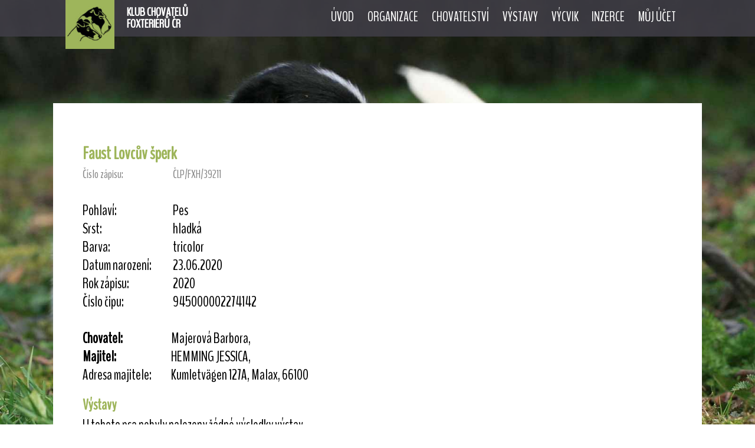

--- FILE ---
content_type: text/html
request_url: https://foxterrier.cz/detail-psa/340957
body_size: 16175
content:
<!DOCTYPE html>
<html lang="cs">
<head>
    <title>KLUB CHOVATELŮ FOXTERIÉRŮ ČR</title>
    <meta charset="UTF-8">
    <link rel="shortcut icon" type="image/x-icon" href="/favicon.ico" />
    <meta name="viewport" content="width=device-width, initial-scale=1.0">
    <meta name="keywords" content="" />
    <meta name="description" content="" />
    <link rel="stylesheet" href="https://use.fontawesome.com/releases/v5.6.3/css/all.css">
    <link href="https://fonts.googleapis.com/css?family=BenchNine&amp;subset=latin-ext" rel="stylesheet">
    <link href="/css/mobile.css" rel="stylesheet">
    <link href="/css/menu.css" rel="stylesheet">
    <link media="only screen and (min-width: 640px)" href="/css/tablet.css" rel="stylesheet">
    <link media="only screen and (min-width: 900px)" href="/css/desktop.css" rel="stylesheet">
    <link href="/css/lightbox.css" rel="stylesheet">
    <link rel="stylesheet" href="/css/jquery-ui.css" type="text/css" media="all" />
    <link rel="stylesheet" href="/css/ui.theme.css" type="text/css" media="all" />
    <script src="/js/jquery.min.js"></script>
    <script src="/js/jquery-ui.min.js"></script>
    <script src="/js/lightbox.min.js"></script>


</head>
<body id="top"  >

<div id="header">
    <div id="line">
      <div class="page">
          <img src="/img/klub-chovatelu-foxterieru-logo.png" alt="Foxterier.cz" id="logo" />
          <a href="/" id="logo2">KLUB CHOVATELŮ<br />FOXTERIÉRŮ ČR</a>

          <nav id="site-navigation">
              <label for="drop" class="toggle"><i class="fas fa-bars"></i></label>
              <input type="checkbox" id="drop" />
              <ul class="menu">
                    <li><a href="/uvod">Úvod</a></li>
<li>
<label for="drop-1" class="toggle">Organizace +</label>
<a href="#">Organizace</a>
<input type="checkbox" id="drop-1" class="checkt" />
<ul>
<li><a href="/o-klubu">O klubu KCHF ČR</a></li>
<li><a href="/vybor">Výbor</a></li>
<li><a href="/clenstvi-poplatky">Členství a poplatky</a></li>
<li><a href="/rady-predpisy">Klubové řády a předpisy</a></li>
<li><a href="/zpravodaj-kchf-cr">Zpravodaj KCHF ČR</a></li>
<li><a href="/kalendar-akci">Kalendář akcí</a></li>
<li><a href="/aktualne">Aktuálně</a></li>
<li><a href="/odkazy">Odkazy</a></li>
<li><a href="/navrhy">Návrhy a připomínky</a></li>
</ul>
</li>
<li>
<label for="drop-2" class="toggle">Chovatelství +</label>
<a href="#">Chovatelství</a>
<input type="checkbox" id="drop-2" class="checkt" />
<ul>
<li><a href="/historie-clanky">Historie plemene</a></li>
<li><a href="/standard">Standard</a></li>
<li><a href="/plemenna-kniha">Plemenná kniha</a></li>
<li><a href="/kryci-psi">Krycí psi</a></li>
<li><a href="/chovne-feny">Chovné feny</a></li>
<li><a href="/prehled-kryti">Přehled krytí/vrhů</a></li>
<li><a href="/uprava-srsti">Úprava srsti</a></li>
<li><a href="/zdravi-a-foxterier">Zdraví a foxteriér</a></li>
<li><a href="/dokumenty-k-chovu">Dokumenty k chovu</a></li>
</ul>
</li>
<li>
<label for="drop-3" class="toggle">Výstavy +</label>
<a href="#">Výstavy</a>
<input type="checkbox" id="drop-3" class="checkt" />
<ul>
<li><a href="/kalendar-vystav">Kalendář výstav</a></li>
<li><a href="/vysledky-vystav">Výsledky výstav</a></li>
<li><a href="/sampioni-krasy">Kluboví šampioni krásy</a></li>
<li><a href="/top-foxterier-krasa">TOP foxterier krásy</a></li>
<li><a href="https://www.dogoffice.cz/" target="_blank">Dog office</a></li>
</ul>
</li>
<li>
<label for="drop-4" class="toggle">Výcvik +</label>
<a href="#">Výcvik</a>
<input type="checkbox" id="drop-4" class="checkt" />
<ul>
<li><a href="/klubove-zkousky">Klubové zkoušky</a></li>
<li><a href="/vysledky-zkousek">Výsledky zkoušek</a></li>
<li><a href="/sampioni-prace">Kluboví šampioni práce</a></li>
<li><a href="/top-foxterier-prace">TOP foxterier práce</a></li>
<li><a href="/vudcovske-odznaky">Vůdcovské odznaky</a></li>
<li><a href="/agility">Agility a ostatní sporty</a></li>
<li><a href="/top-foxterier-sport">Top Foxteriér sportu</a></li>
<li><a href="/data/soubory/46_prihlaska_na_zkousky.docx" target="_blank">Přihláška zkoušky</a></li>
</ul>
</li>
<li>
<label for="drop-5" class="toggle">Inzerce +</label>
<a href="#">Inzerce</a>
<input type="checkbox" id="drop-5" class="checkt" />
<ul>
<li><a href="/vypis-inzerce">Výpis inzerátů</a></li>
<li><a href="/inzerce">Vložit inzerát</a></li>
</ul>
</li>
<li>
<label for="drop-6" class="toggle">Můj účet +</label>
<a href="#">Můj účet</a>
<input type="checkbox" id="drop-6" class="checkt" />
<ul>
<li><a href="/prihlaseni">Přihlášení</a></li>
</ul>
</li>
                </ul>
            </nav>
        </div>
    </div>
</div>

<div class="content">
    <div class="page">
<h1>Faust Lovcův šperk</h1>
<span class="mensi"><label>Číslo zápisu:</label> ČLP/FXH/39211</span><br /><br /><label>Pohlaví:</label> Pes<br /><label>Srst:</label> hladká<br /><label>Barva:</label> tricolor<br /><label>Datum narození:</label> 23.06.2020<br /><label>Rok zápisu:</label> 2020<br /><label>Číslo čipu:</label> 945000002274142<br /><br /><label><strong>Chovatel:</strong></label>Majerová Barbora,<br /><label><strong>Majitel:</strong></label>HEMMING JESSICA,<br /><label>Adresa majitele:</label>Kumletvägen 127A, Malax, 66100<br /><h2>Výstavy</h2><p>U tohoto psa nebyly nalezeny žádné výsledky výstav.</p>
<h2>Zkoušky</h2><p>U tohoto psa nebyly nalezeny žádné výsledky zkoušek.</p>
<h2>Rodokmen</h2>
Pro více generací rodokmenu a detailnější údaje <a href="/rodokmen.php?cislopsa=ČLP/FXH/39211" target="_blank">klikněte sem</a>.<br /><div class="gen_wrapper rodo_sirka4">
<div class="rodo_cell rodo_g4"><p><a href="/detail-psa/340957">Faust</a> Lovcův šperk<br /><span class="mensi">ČLP/FXH/39211</span> <i class="far fa-dot-circle mensi cerna"></i></p></div>
</div>
<div class="gen_wrapper rodo_sirka4">
<div class="rodo_cell rodo_g3"><p><a href="/detail-psa/147120">Varcan</a> od Štěpánského rybníka<br /><span class="mensi">ČLP/FXH/37797</span> <i class="far fa-dot-circle mensi cerna"></i></p></div>
<div class="rodo_cell rodo_g3"><p><a href="/detail-psa/147498">Carbine</a> Lovcův šperk<br /><span class="mensi">ČLP/FXH/38360</span> <i class="far fa-dot-circle mensi cerna"></i></p></div>
</div>
<div class="gen_wrapper rodo_sirka4">
<div class="rodo_cell rodo_g2"><p><a href="/detail-psa/204622">Rambo</a> Hurikán Slovakia<br /><span class="mensi">SPKP-2643</span> <i class="far fa-dot-circle mensi cerna"></i></p></div>
<div class="rodo_cell rodo_g2"><p><a href="/detail-psa/145599">Irra</a> od Štěpánského rybníka<br /><span class="mensi">ČLP/FXH/35542</span> <i class="far fa-dot-circle mensi barva"></i></p></div>
<div class="rodo_cell rodo_g2"><p><a href="/detail-psa/144924">Car</a> z Bystřických hranic<br /><span class="mensi">ČLP/FXH/34539</span> <i class="far fa-dot-circle mensi cerna"></i></p></div>
<div class="rodo_cell rodo_g2"><p><a href="/detail-psa/146314">Jasmína</a> Tuskulum<br /><span class="mensi">ČLP/FXH/36654</span> <i class="far fa-dot-circle mensi barva"></i></p></div>
</div>
<div class="gen_wrapper rodo_sirka4">
<div class="rodo_cell rodo_g1"><p><a href="/detail-psa/204677">Ray</a> Hurikán Slovakia<br /><span class="mensi">SPKP-2403</span> <i class="far fa-dot-circle mensi cerna"></i></p></div>
<div class="rodo_cell rodo_g1"><p><a href="/detail-psa/204764">Gloria</a> Hurikán Slovakia<br /><span class="mensi">SPKP-2366</span> <i class="far fa-dot-circle mensi barva"></i></p></div>
<div class="rodo_cell rodo_g1"><p><a href="/detail-psa/144567">Gery</a> Hurikán Slovakia<br /><span class="mensi">ČLP/FXH/33969</span> <i class="far fa-dot-circle mensi barva"></i></p></div>
<div class="rodo_cell rodo_g1"><p><a href="/detail-psa/144439">Era</a> od Štěpánského rybníka<br /><span class="mensi">ČLP/FXH/33764</span> <i class="far fa-dot-circle mensi cerna"></i></p></div>
<div class="rodo_cell rodo_g1"><p><a href="/detail-psa/142362">Quíz</a> od Zahrádeckých rybníků<br /><span class="mensi">ČLP/FXH/29788</span> <i class="far fa-dot-circle mensi barva"></i></p></div>
<div class="rodo_cell rodo_g1"><p><a href="/detail-psa/142840">Eleonora</a> z Dlouhých dílů<br /><span class="mensi">ČLP/FXH/30825</span> <i class="far fa-dot-circle mensi cerna"></i></p></div>
<div class="rodo_cell rodo_g1"><p><a href="/detail-psa/145381">Emperor</a> Tuskulum<br /><span class="mensi">ČLP/FXH/35223</span> <i class="far fa-dot-circle mensi cerna"></i></p></div>
<div class="rodo_cell rodo_g1"><p><a href="/detail-psa/145280">Fany</a> z Krčmaně<br /><span class="mensi">ČLP/FXH/35096</span> <i class="far fa-dot-circle mensi barva"></i></p></div>
</div>
<br class="clear" />
<i class="far fa-circle mensi"></i> - bílá barva<br /><i class="far fa-dot-circle mensi barva"></i> - bicolor<br /><i class="far fa-dot-circle mensi cerna"></i> - tricolor<br /><i class="fas fa-dna mensi"></i> - pes má DNA profil<br /><i class="fas fa-dna mensi zelena"></i> - pes má potvrzené rodiče prostřednictvím DNA<h2>Sourozenci</h2>
<a href="/detail-psa/340956">Fargo Lovcův šperk</a>, <a href="/detail-psa/340959">Fidorka Lovcův šperk</a>, <a href="/detail-psa/340960">Floki Lovcův šperk</a>, <a href="/detail-psa/340961">Floppy Lovcův šperk</a>, <a href="/detail-psa/340958">Fox Lovcův šperk</a><h2>Polosourozenci</h2>
<a href="/detail-psa/195409">Dazzy od Štěpánského rybníka</a>, <a href="/detail-psa/195410">Dixi od Štěpánského rybníka</a>, <a href="/detail-psa/195407">Dragon od Štěpánského rybníka</a>, <a href="/detail-psa/195408">Drix od Štěpánského rybníka</a>, <a href="/detail-psa/195436">Bad od Potoka Hasiny</a>, <a href="/detail-psa/195437">Ben od Potoka Hasiny</a>, <a href="/detail-psa/195438">Bim od Potoka Hasiny</a>, <a href="/detail-psa/195439">Bleu od Potoka Hasiny</a>, <a href="/detail-psa/195440">Bor od Potoka Hasiny</a>, <a href="/detail-psa/195441">Brit od Potoka Hasiny</a>, <a href="/detail-psa/195442">Brok od Potoka Hasiny</a>, <a href="/detail-psa/195583">Queen Bohemia Šibeník</a>, <a href="/detail-psa/195584">Quenny Bohemia Šibeník</a>, <a href="/detail-psa/195585">Quer Bohemia Šibeník</a>, <a href="/detail-psa/217573">Champion Pink Terror</a>, <a href="/detail-psa/217570">Chárlie Pink Terror</a>, <a href="/detail-psa/217572">Charmante Pink Terror</a>, <a href="/detail-psa/217571">Chira Pink Terror</a>, <a href="/detail-psa/217569">Chose Pink Terror</a>, <a href="/detail-psa/217652">Alan z Hajšnytu</a>, <a href="/detail-psa/217654">Alma z Hajšnytu</a>, <a href="/detail-psa/217650">Argo z Hajšnytu</a>, <a href="/detail-psa/217649">Aron z Hajšnytu</a>, <a href="/detail-psa/217651">Art z Hajšnytu</a>, <a href="/detail-psa/217653">Axa z Hajšnytu</a>, <a href="/detail-psa/341063">Cherry od Štěpánského rybníka</a>, <a href="/detail-psa/341064">Chiméra od Štěpánského rybníka</a>, <a href="/detail-psa/341132">Grace Lovcův šperk</a>, <a href="/detail-psa/341133">Grácie Lovcův šperk</a>, <a href="/detail-psa/341129">Grimm Lovcův šperk</a>, <a href="/detail-psa/341130">Gringo Lovcův šperk</a>, <a href="/detail-psa/341131">Gryf Lovcův šperk</a>, <a href="/detail-psa/357020">Jaffa od Štěpánského rybníka</a>, <a href="/detail-psa/357016">Jeep od Štěpánského rybníka</a>, <a href="/detail-psa/357017">Jeff od Štěpánského rybníka</a>, <a href="/detail-psa/357021">Jinna od Štěpánského rybníka</a>, <a href="/detail-psa/357018">Joker od Štěpánského rybníka</a>, <a href="/detail-psa/357022">Jolli od Štěpánského rybníka</a>, <a href="/detail-psa/357023">Joxa od Štěpánského rybníka</a>, <a href="/detail-psa/357019">Jurix od Štěpánského rybníka</a>, <a href="/detail-psa/373444">Kaa od Štěpánského rybníka</a>, <a href="/detail-psa/373445">Keisy od Štěpánského rybníka</a>, <a href="/detail-psa/373441">Khatt od Štěpánského rybníka</a>, <a href="/detail-psa/373442">Kroll od Štěpánského rybníka</a>, <a href="/detail-psa/373443">Kym od Štěpánského rybníka</a>, <a href="/detail-psa/373476">Hagg Lovcův šperk</a>, <a href="/detail-psa/373479">Halli Lovcův šperk</a>, <a href="/detail-psa/373477">Hamlet Lovcův šperk</a>, <a href="/detail-psa/373480">Hanny Lovcův šperk</a>, <a href="/detail-psa/373478">Hard Lovcův šperk</a>, <a href="/detail-psa/373481">Hessi Lovcův šperk</a>, <a href="/detail-psa/373560">Magnum od Štěpánského rybníka</a>, <a href="/detail-psa/373561">Maximus od Štěpánského rybníka</a>, <a href="/detail-psa/373564">Mega od Štěpánského rybníka</a>, <a href="/detail-psa/373565">Mirra od Štěpánského rybníka</a>, <a href="/detail-psa/373562">Moky od Štěpánského rybníka</a>, <a href="/detail-psa/373566">Mona od Štěpánského rybníka</a>, <a href="/detail-psa/373563">Monty od Štěpánského rybníka</a>, <a href="/detail-psa/373572">Gája z Hořických pastvin</a>, <a href="/detail-psa/373570">Gar z Hořických pastvin</a>, <a href="/detail-psa/373571">Gart z Hořických pastvin</a>, <a href="/detail-psa/373573">Gora z Hořických pastvin</a>, <a href="/detail-psa/390153">Aida Adder Bohemia</a>, <a href="/detail-psa/390154">Alba Adder Bohemia</a>, <a href="/detail-psa/390152">Aron Adder Bohemia</a>, <a href="/detail-psa/390136">Chagall Lovcův šperk</a>, <a href="/detail-psa/390139">Chance Lovcův šperk</a>, <a href="/detail-psa/390137">Chaplin Lovcův šperk</a>, <a href="/detail-psa/390140">Charisma Lovcův šperk</a>, <a href="/detail-psa/390141">Charlotte Lovcův šperk</a>, <a href="/detail-psa/390142">Cherry Lovcův šperk</a>, <a href="/detail-psa/390143">Chilli Lovcův šperk</a>, <a href="/detail-psa/390138">Churchill Lovcův šperk</a>, <a href="/detail-psa/390144">Chyta Lovcův šperk</a>, <a href="/detail-psa/390177">Nick od Štěpánského rybníka</a>, <a href="/detail-psa/390178">Nico od Štěpánského rybníka</a>, <a href="/detail-psa/390180">Niki od Štěpánského rybníka</a>, <a href="/detail-psa/390181">Nikita od Štěpánského rybníka</a>, <a href="/detail-psa/390179">Niko od Štěpánského rybníka</a><br /><a href="javascript:history.back();" class="zpet">Zpět</a>
    </div>
</div>

<div id="footer">
    <div class="page">
        <div class="block">
            <strong>Klub chovatelů foxteriérů ČR, z.s.</strong><br />
            Malovice 46<br />
            384 11 Netolice<br />
            <br class="nomobile" />
            Mobil: +420 607 630 483<br />
            Email: <a href="mailto:predseda@foxterrier.cz">predseda@foxterrier.cz</a>
        </div>
        <div class="block">
            <strong>Organizace a předpisy</strong><br />
            <a href="/vybor">Kontakty</a><br />
            <a href="/clenstvi-poplatky">Členství a poplatky</a><br />
            <a href="/clenove">Členská základna</a><br />
            <a href="/zpravodaj-kchf-cr">Zpravodaj KCHF ČR</a><br />
            <a href="/rady-predpisy">Řády a předpisy</a>
        </div>
        <div class="block">
            <strong>Důležité informace</strong><br />
            <a href="/klubove-zkousky">Klubové zkoušky</a><br />
            <a href="/kalendar-vystav">Kalendář výstav</a><br />
            <a href="/plemenna-kniha">Plemenná kniha</a><br />
            <a href="/prihlaseni">Členská sekce KCHF ČR</a><br />
            <a href="https://eurofoxterrier.webnode.cz/" target="_blank">Euro Foxterrier Winner Show</a>
        </div>
        <div class="block">
            <strong>Nejbližší akce a výstavy</strong><br />
            <a href="/detail-vystavy/509">18.01. &nbsp; KV Malovičky (bez KV)</a><br />
<a href="/detail-vystavy/524">24.01. &nbsp; MVP Brno</a><br />
<a href="/detail-vystavy/526">25.01. &nbsp; MVP Brno</a><br />
<a href="/detail-vystavy/527">18.04. &nbsp; MVP České Budějovice</a><br />
<a href="/kalendar-akci#k_136">25.04. &nbsp; BZH+BZ (CACT) - Rozvadov</a><br />
        </div>
        <br class="clear" />
    </div>
</div>

<div id="copyright">
    <div class="page">
        &copy; 2019 KCHF ČR | Všechna práva vyhrazena
    </div>
</div>

</body>
</html>